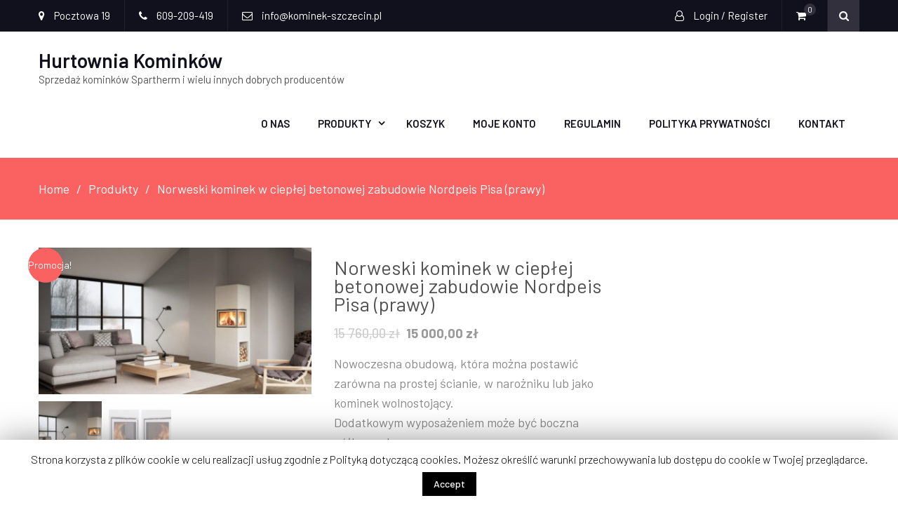

--- FILE ---
content_type: text/html; charset=UTF-8
request_url: https://arteabc.pl/produkt/kominek-wolnostojacy-nordpeis-pisa-prawy/
body_size: 10126
content:
<!DOCTYPE html> <html lang="pl-PL"><head>
	    <meta charset="UTF-8">
    <meta name="viewport" content="width=device-width, initial-scale=1">
    <link rel="profile" href="https://gmpg.org/xfn/11">
    <link rel="pingback" href="https://arteabc.pl/xmlrpc.php">
    <title>Norweski kominek w ciepłej betonowej zabudowie Nordpeis Pisa (prawy) &#8211; Hurtownia Kominków</title>
<script>window._wca = window._wca || [];</script>
<link rel='dns-prefetch' href='//s0.wp.com' />
<link rel='dns-prefetch' href='//secure.gravatar.com' />
<link rel='dns-prefetch' href='//fonts.googleapis.com' />
<link rel='dns-prefetch' href='//s.w.org' />
<link rel="alternate" type="application/rss+xml" title="Hurtownia Kominków &raquo; Kanał z wpisami" href="https://arteabc.pl/feed/" />
<link rel="alternate" type="application/rss+xml" title="Hurtownia Kominków &raquo; Kanał z komentarzami" href="https://arteabc.pl/comments/feed/" />
<link rel="alternate" type="application/rss+xml" title="Hurtownia Kominków &raquo; Norweski kominek w ciepłej betonowej zabudowie Nordpeis Pisa (prawy) Kanał z komentarzami" href="https://arteabc.pl/produkt/kominek-wolnostojacy-nordpeis-pisa-prawy/feed/" />
		<script type="text/javascript">
			window._wpemojiSettings = {"baseUrl":"https:\/\/s.w.org\/images\/core\/emoji\/11\/72x72\/","ext":".png","svgUrl":"https:\/\/s.w.org\/images\/core\/emoji\/11\/svg\/","svgExt":".svg","source":{"concatemoji":"https:\/\/arteabc.pl\/wp-includes\/js\/wp-emoji-release.min.js?ver=5.0.24"}};
			!function(e,a,t){var n,r,o,i=a.createElement("canvas"),p=i.getContext&&i.getContext("2d");function s(e,t){var a=String.fromCharCode;p.clearRect(0,0,i.width,i.height),p.fillText(a.apply(this,e),0,0);e=i.toDataURL();return p.clearRect(0,0,i.width,i.height),p.fillText(a.apply(this,t),0,0),e===i.toDataURL()}function c(e){var t=a.createElement("script");t.src=e,t.defer=t.type="text/javascript",a.getElementsByTagName("head")[0].appendChild(t)}for(o=Array("flag","emoji"),t.supports={everything:!0,everythingExceptFlag:!0},r=0;r<o.length;r++)t.supports[o[r]]=function(e){if(!p||!p.fillText)return!1;switch(p.textBaseline="top",p.font="600 32px Arial",e){case"flag":return s([55356,56826,55356,56819],[55356,56826,8203,55356,56819])?!1:!s([55356,57332,56128,56423,56128,56418,56128,56421,56128,56430,56128,56423,56128,56447],[55356,57332,8203,56128,56423,8203,56128,56418,8203,56128,56421,8203,56128,56430,8203,56128,56423,8203,56128,56447]);case"emoji":return!s([55358,56760,9792,65039],[55358,56760,8203,9792,65039])}return!1}(o[r]),t.supports.everything=t.supports.everything&&t.supports[o[r]],"flag"!==o[r]&&(t.supports.everythingExceptFlag=t.supports.everythingExceptFlag&&t.supports[o[r]]);t.supports.everythingExceptFlag=t.supports.everythingExceptFlag&&!t.supports.flag,t.DOMReady=!1,t.readyCallback=function(){t.DOMReady=!0},t.supports.everything||(n=function(){t.readyCallback()},a.addEventListener?(a.addEventListener("DOMContentLoaded",n,!1),e.addEventListener("load",n,!1)):(e.attachEvent("onload",n),a.attachEvent("onreadystatechange",function(){"complete"===a.readyState&&t.readyCallback()})),(n=t.source||{}).concatemoji?c(n.concatemoji):n.wpemoji&&n.twemoji&&(c(n.twemoji),c(n.wpemoji)))}(window,document,window._wpemojiSettings);
		</script>
		<style type="text/css">
img.wp-smiley,
img.emoji {
	display: inline !important;
	border: none !important;
	box-shadow: none !important;
	height: 1em !important;
	width: 1em !important;
	margin: 0 .07em !important;
	vertical-align: -0.1em !important;
	background: none !important;
	padding: 0 !important;
}
</style>
<link rel='stylesheet' id='wp-block-library-css'  href='https://arteabc.pl/wp-includes/css/dist/block-library/style.min.css?ver=5.0.24' type='text/css' media='all' />
<link rel='stylesheet' id='wc-vendors-css'  href='https://arteabc.pl/wp-content/plugins/woo-gutenberg-products-block/build/vendors.css?ver=1.3.0' type='text/css' media='all' />
<link rel='stylesheet' id='wc-featured-product-editor-css'  href='https://arteabc.pl/wp-content/plugins/woo-gutenberg-products-block/build/featured-product.css?ver=1.3.0' type='text/css' media='all' />
<link rel='stylesheet' id='jetpack-email-subscribe-css'  href='https://arteabc.pl/wp-content/plugins/jetpack/modules/shortcodes/css/jetpack-email-subscribe.css?ver=1.0' type='text/css' media='all' />
<link rel='stylesheet' id='contact-form-7-css'  href='https://arteabc.pl/wp-content/plugins/contact-form-7/includes/css/styles.css?ver=5.1.1' type='text/css' media='all' />
<link rel='stylesheet' id='cookie-law-info-css'  href='https://arteabc.pl/wp-content/plugins/cookie-law-info/public/css/cookie-law-info-public.css?ver=1.7.3' type='text/css' media='all' />
<link rel='stylesheet' id='cookie-law-info-gdpr-css'  href='https://arteabc.pl/wp-content/plugins/cookie-law-info/public/css/cookie-law-info-gdpr.css?ver=1.7.3' type='text/css' media='all' />
<link rel='stylesheet' id='photoswipe-css'  href='https://arteabc.pl/wp-content/plugins/woocommerce/assets/css/photoswipe/photoswipe.css?ver=3.5.10' type='text/css' media='all' />
<link rel='stylesheet' id='photoswipe-default-skin-css'  href='https://arteabc.pl/wp-content/plugins/woocommerce/assets/css/photoswipe/default-skin/default-skin.css?ver=3.5.10' type='text/css' media='all' />
<link rel='stylesheet' id='woocommerce-layout-css'  href='https://arteabc.pl/wp-content/plugins/woocommerce/assets/css/woocommerce-layout.css?ver=3.5.10' type='text/css' media='all' />
<style id='woocommerce-layout-inline-css' type='text/css'>

	.infinite-scroll .woocommerce-pagination {
		display: none;
	}
</style>
<link rel='stylesheet' id='woocommerce-smallscreen-css'  href='https://arteabc.pl/wp-content/plugins/woocommerce/assets/css/woocommerce-smallscreen.css?ver=3.5.10' type='text/css' media='only screen and (max-width: 768px)' />
<link rel='stylesheet' id='woocommerce-general-css'  href='https://arteabc.pl/wp-content/plugins/woocommerce/assets/css/woocommerce.css?ver=3.5.10' type='text/css' media='all' />
<style id='woocommerce-inline-inline-css' type='text/css'>
.woocommerce form .form-row .required { visibility: visible; }
</style>
<link rel='stylesheet' id='ecommerce-gem-fonts-css'  href='//fonts.googleapis.com/css?family=Barlow%3A300%2C300i%2C400%2C400i%2C500%2C500i%2C600%2C600i%2C700%2C700i%2C800%2C800i%7CPlayfair+Display%3A400%2C400i%2C700%2C700i%2C900%2C900i&#038;subset=latin%2Clatin-ext' type='text/css' media='all' />
<link rel='stylesheet' id='jquery-meanmenu-css'  href='https://arteabc.pl/wp-content/themes/ecommerce-gem/assets/third-party/meanmenu/meanmenu.css?ver=5.0.24' type='text/css' media='all' />
<link rel='stylesheet' id='jquery-slick-css'  href='https://arteabc.pl/wp-content/themes/ecommerce-gem/assets/third-party/slick/slick.css?ver=1.6.0' type='text/css' media='all' />
<link rel='stylesheet' id='ecommerce-gem-icons-css'  href='https://arteabc.pl/wp-content/themes/ecommerce-gem/assets/third-party/et-line/css/icons.css?ver=1.0.0' type='text/css' media='all' />
<link rel='stylesheet' id='font-awesome-css'  href='https://arteabc.pl/wp-content/themes/ecommerce-gem/assets/third-party/font-awesome/css/font-awesome.min.css?ver=4.7.0' type='text/css' media='all' />
<link rel='stylesheet' id='ecommerce-gem-style-css'  href='https://arteabc.pl/wp-content/themes/ecommerce-gem/style.css?ver=5.0.24' type='text/css' media='all' />
<link rel='stylesheet' id='jetpack_css-css'  href='https://arteabc.pl/wp-content/plugins/jetpack/css/jetpack.css?ver=6.9.4' type='text/css' media='all' />
<script type='text/javascript' src='https://arteabc.pl/wp-includes/js/jquery/jquery.js?ver=1.12.4'></script>
<script type='text/javascript' src='https://arteabc.pl/wp-includes/js/jquery/jquery-migrate.min.js?ver=1.4.1'></script>
<script type='text/javascript'>
/* <![CDATA[ */
var Cli_Data = {"nn_cookie_ids":[],"cookielist":[]};
var log_object = {"ajax_url":"https:\/\/arteabc.pl\/wp-admin\/admin-ajax.php"};
/* ]]> */
</script>
<script type='text/javascript' src='https://arteabc.pl/wp-content/plugins/cookie-law-info/public/js/cookie-law-info-public.js?ver=1.7.3'></script>
<link rel='https://api.w.org/' href='https://arteabc.pl/wp-json/' />
<link rel="EditURI" type="application/rsd+xml" title="RSD" href="https://arteabc.pl/xmlrpc.php?rsd" />
<link rel="wlwmanifest" type="application/wlwmanifest+xml" href="https://arteabc.pl/wp-includes/wlwmanifest.xml" /> 
<meta name="generator" content="WordPress 5.0.24" />
<meta name="generator" content="WooCommerce 3.5.10" />
<link rel="canonical" href="https://arteabc.pl/produkt/kominek-wolnostojacy-nordpeis-pisa-prawy/" />
<link rel="alternate" type="application/json+oembed" href="https://arteabc.pl/wp-json/oembed/1.0/embed?url=https%3A%2F%2Farteabc.pl%2Fprodukt%2Fkominek-wolnostojacy-nordpeis-pisa-prawy%2F" />
<link rel="alternate" type="text/xml+oembed" href="https://arteabc.pl/wp-json/oembed/1.0/embed?url=https%3A%2F%2Farteabc.pl%2Fprodukt%2Fkominek-wolnostojacy-nordpeis-pisa-prawy%2F&#038;format=xml" />

<link rel='dns-prefetch' href='//v0.wordpress.com'/>
<style type='text/css'>img#wpstats{display:none}</style>	<noscript><style>.woocommerce-product-gallery{ opacity: 1 !important; }</style></noscript>
			<script type="text/javascript">
			var cli_flush_cache=2;
		</script>
		
<!-- Jetpack Open Graph Tags -->
<meta property="og:type" content="article" />
<meta property="og:title" content="Norweski kominek w ciepłej betonowej zabudowie Nordpeis Pisa (prawy)" />
<meta property="og:url" content="https://arteabc.pl/produkt/kominek-wolnostojacy-nordpeis-pisa-prawy/" />
<meta property="og:description" content="Nowoczesna obudową, która można postawić zarówna na prostej ścianie, w narożniku lub jako kominek wolnostojący.
Dodatkowym wyposażeniem może być boczna półka na drewno." />
<meta property="article:published_time" content="2020-06-04T12:27:52+00:00" />
<meta property="article:modified_time" content="2022-07-19T09:34:46+00:00" />
<meta property="og:site_name" content="Hurtownia Kominków" />
<meta property="og:image" content="https://arteabc.pl/wp-content/uploads/2020/06/Pisa_responsive1100.jpg" />
<meta property="og:image:width" content="1100" />
<meta property="og:image:height" content="590" />
<meta property="og:locale" content="pl_PL" />
<meta name="twitter:text:title" content="Norweski kominek w ciepłej betonowej zabudowie Nordpeis Pisa (prawy)" />
<meta name="twitter:image" content="https://arteabc.pl/wp-content/uploads/2020/06/Pisa_responsive1100.jpg?w=640" />
<meta name="twitter:card" content="summary_large_image" />

<!-- End Jetpack Open Graph Tags -->
<script async src='https://stats.wp.com/s-202545.js'></script>
</head>

<body data-ocssl='1' class="product-template-default single single-product postid-267 woocommerce woocommerce-page woocommerce-no-js global-layout-right-sidebar columns-3 global-sticky-sidebar">

	<div id="page" class="site">
		
        <div id="top-bar" class="top-header">
            <div class="container">
                <div class="top-left">

                                <div class="top-left-inner">
                                    <span class="address"><i class="fa fa-map-marker" aria-hidden="true"></i> Pocztowa 19</span>
                
                                    <span class="phone"><i class="fa fa-phone" aria-hidden="true"></i> 609-209-419</span>
                
                                    <span class="fax"><i class="fa fa-envelope-o" aria-hidden="true"></i> info@kominek-szczecin.pl</span>
                                
            </div>
                </div>
                
                <div class="top-right">
                    
                            <div class="top-account-wrapper logged-out">
                                <a href="https://arteabc.pl/moje-konto/">
                                    <i class="fa fa-user-o" aria-hidden="true"></i>
                                    <span class="top-log-in">Login / Register</span>
                                </a>
                            </div>

                                                    <div class="top-cart-wrapper">
                            <div class="top-icon-wrap">
                                <a href="https://arteabc.pl/koszyk/">
                                    <i class="fa fa-shopping-cart" aria-hidden="true"></i>
                                    <span class="cart-value ec-cart-fragment"> 0</span>
                                </a>
                            </div>
                            <div class="top-cart-content">
                                <div class="widget woocommerce widget_shopping_cart"><div class="widget_shopping_cart_content"></div></div>                            </div>
                        </div>
                        
                        <div class="search-holder">

                            <a href="#" class="search-btn"><i class="fa fa-search"></i></a>

                            <div class="search-box" style="display: none;">

                                
                                    <div class="product-search-wrapper">
                                        
                                        <form role="search" method="get" action="https://arteabc.pl/">
                                            <input type="hidden" name="post_type" value="product" />

                                            <input type="text" class="search-field products-search" placeholder="szukaj produktu" value="" name="s" />

                                            <select class="product-cat" name="product_cat">

                                                <option value="">wybierz kategorie</option> 

                                                <option value="bez-kategorii">Bez kategorii (6)</option><option value="kominki">kominki, piecyki i wkłady kominkowe (6)</option><option value="szyba-katowa">Szyba kątowa (3)</option><option value="szyba-prosta">Szyba prosta (2)</option><option value="szyba-trzystronna">Szyba trzystronna (1)</option>
                                            </select>
                                            
                                            <button type="submit" class="search-submit"><span class="screen-reader-text">Search</span><i class="fa fa-search" aria-hidden="true"></i></button>
                                        </form>

                                            
                                    </div> <!-- .product-search-wrapper -->
                                
                            </div>
                        </div><!-- .search-holder -->
                                        </div>
                
            </div>
        </div>
        <header id="masthead" class="site-header" role="banner"><div class="container">        <div class="head-wrap">
        	<div class="site-branding">
        		
                    <h1 class="site-title"><a href="https://arteabc.pl/" rel="home">Hurtownia Kominków</a></h1>

            		
                        <p class="site-description">Sprzedaż kominków Spartherm i wielu innych dobrych producentów</p>

                                	</div><!-- .site-branding -->

            <div id="main-nav" class="clear-fix">
                <nav id="site-navigation" class="main-navigation" role="navigation">
                    <div class="wrap-menu-content">
        				<div class="menu-menu-glowne-container"><ul id="primary-menu" class="menu"><li id="menu-item-82" class="menu-item menu-item-type-post_type menu-item-object-page menu-item-82"><a href="https://arteabc.pl/o-nas/">O nas</a></li>
<li id="menu-item-88" class="menu-item menu-item-type-post_type menu-item-object-page menu-item-home menu-item-has-children current_page_parent menu-item-88"><a href="https://arteabc.pl/">Produkty</a>
<ul class="sub-menu">
	<li id="menu-item-186" class="menu-item menu-item-type-taxonomy menu-item-object-product_cat current-product-ancestor current-menu-parent current-product-parent menu-item-has-children menu-item-186"><a href="https://arteabc.pl/kategoria-produktu/kominki/">kominki, piecyki i wkłady kominkowe</a>
	<ul class="sub-menu">
		<li id="menu-item-187" class="menu-item menu-item-type-taxonomy menu-item-object-product_cat menu-item-187"><a href="https://arteabc.pl/kategoria-produktu/szyba-prosta/">Szyba prosta</a></li>
		<li id="menu-item-188" class="menu-item menu-item-type-taxonomy menu-item-object-product_cat current-product-ancestor current-menu-parent current-product-parent menu-item-188"><a href="https://arteabc.pl/kategoria-produktu/szyba-katowa/">Szyba kątowa</a></li>
		<li id="menu-item-193" class="menu-item menu-item-type-taxonomy menu-item-object-product_cat menu-item-193"><a href="https://arteabc.pl/kategoria-produktu/szyba-trzystronna/">Szyba trzystronna</a></li>
	</ul>
</li>
</ul>
</li>
<li id="menu-item-87" class="menu-item menu-item-type-post_type menu-item-object-page menu-item-87"><a href="https://arteabc.pl/koszyk/">Koszyk</a></li>
<li id="menu-item-86" class="menu-item menu-item-type-post_type menu-item-object-page menu-item-86"><a href="https://arteabc.pl/moje-konto/">Moje konto</a></li>
<li id="menu-item-89" class="menu-item menu-item-type-post_type menu-item-object-page menu-item-89"><a href="https://arteabc.pl/przykladowa-strona/">Regulamin</a></li>
<li id="menu-item-108" class="menu-item menu-item-type-post_type menu-item-object-page menu-item-108"><a href="https://arteabc.pl/polityka-prywatnosci/">Polityka prywatności</a></li>
<li id="menu-item-83" class="menu-item menu-item-type-post_type menu-item-object-page menu-item-83"><a href="https://arteabc.pl/kontakt/">Kontakt</a></li>
</ul></div>                    </div><!-- .menu-content -->
                </nav><!-- #site-navigation -->
            </div> <!-- #main-nav -->
        </div>
        </div><!-- .container --></header><!-- #masthead -->
<div id="breadcrumb">
	<div class="container">
		<div role="navigation" aria-label="Breadcrumbs" class="breadcrumb-trail breadcrumbs" itemprop="breadcrumb"><ul class="trail-items" itemscope itemtype="http://schema.org/BreadcrumbList"><meta name="numberOfItems" content="3" /><meta name="itemListOrder" content="Ascending" /><li itemprop="itemListElement" itemscope itemtype="http://schema.org/ListItem" class="trail-item trail-begin"><a href="https://arteabc.pl" rel="home"><span itemprop="name">Home</span></a><meta itemprop="position" content="1" /></li><li itemprop="itemListElement" itemscope itemtype="http://schema.org/ListItem" class="trail-item"><a href="https://arteabc.pl/sklep/"><span itemprop="name">Produkty</span></a><meta itemprop="position" content="2" /></li><li itemprop="itemListElement" itemscope itemtype="http://schema.org/ListItem" class="trail-item trail-end"><span itemprop="name">Norweski kominek w ciepłej betonowej zabudowie Nordpeis Pisa (prawy)</span><meta itemprop="position" content="3" /></li></ul></div>	</div><!-- .container -->
</div><!-- #breadcrumb -->
<div id="content" class="site-content"><div class="container"><div class="inner-wrapper">
	
<div id="primary" class="content-area"><div id="shop-wrap"><nav class="woocommerce-breadcrumb"><a href="https://arteabc.pl">Strona główna</a>&nbsp;&#47;&nbsp;<a href="https://arteabc.pl/kategoria-produktu/bez-kategorii/">Bez kategorii</a>&nbsp;&#47;&nbsp;Norweski kominek w ciepłej betonowej zabudowie Nordpeis Pisa (prawy)</nav>
		
			<div class="woocommerce-notices-wrapper"></div><div id="product-267" class="post-267 product type-product status-publish has-post-thumbnail product_cat-bez-kategorii product_cat-kominki product_cat-szyba-katowa first onbackorder sale shipping-taxable purchasable product-type-simple">

	
	<span class="onsale">Promocja!</span>
<div class="woocommerce-product-gallery woocommerce-product-gallery--with-images woocommerce-product-gallery--columns-4 images" data-columns="4" style="opacity: 0; transition: opacity .25s ease-in-out;">
	<figure class="woocommerce-product-gallery__wrapper">
		<div data-thumb="https://arteabc.pl/wp-content/uploads/2020/06/Pisa_responsive1100-100x100.jpg" class="woocommerce-product-gallery__image"><a href="https://arteabc.pl/wp-content/uploads/2020/06/Pisa_responsive1100.jpg"><img width="372" height="200" src="https://arteabc.pl/wp-content/uploads/2020/06/Pisa_responsive1100-372x200.jpg" class="wp-post-image" alt="" title="Pisa_responsive1100" data-caption="" data-src="https://arteabc.pl/wp-content/uploads/2020/06/Pisa_responsive1100.jpg" data-large_image="https://arteabc.pl/wp-content/uploads/2020/06/Pisa_responsive1100.jpg" data-large_image_width="1100" data-large_image_height="590" srcset="https://arteabc.pl/wp-content/uploads/2020/06/Pisa_responsive1100-372x200.jpg 372w, https://arteabc.pl/wp-content/uploads/2020/06/Pisa_responsive1100-300x161.jpg 300w, https://arteabc.pl/wp-content/uploads/2020/06/Pisa_responsive1100-768x412.jpg 768w, https://arteabc.pl/wp-content/uploads/2020/06/Pisa_responsive1100-1024x549.jpg 1024w, https://arteabc.pl/wp-content/uploads/2020/06/Pisa_responsive1100.jpg 1100w" sizes="(max-width: 372px) 100vw, 372px" /></a></div><div data-thumb="https://arteabc.pl/wp-content/uploads/2020/06/Pisa-white-insert-details_responsive1100-100x100.jpg" class="woocommerce-product-gallery__image"><a href="https://arteabc.pl/wp-content/uploads/2020/06/Pisa-white-insert-details_responsive1100.jpg"><img width="372" height="200" src="https://arteabc.pl/wp-content/uploads/2020/06/Pisa-white-insert-details_responsive1100-372x200.jpg" class="" alt="" title="Pisa-white-insert-details_responsive1100" data-caption="" data-src="https://arteabc.pl/wp-content/uploads/2020/06/Pisa-white-insert-details_responsive1100.jpg" data-large_image="https://arteabc.pl/wp-content/uploads/2020/06/Pisa-white-insert-details_responsive1100.jpg" data-large_image_width="1100" data-large_image_height="590" srcset="https://arteabc.pl/wp-content/uploads/2020/06/Pisa-white-insert-details_responsive1100-372x200.jpg 372w, https://arteabc.pl/wp-content/uploads/2020/06/Pisa-white-insert-details_responsive1100-300x161.jpg 300w, https://arteabc.pl/wp-content/uploads/2020/06/Pisa-white-insert-details_responsive1100-768x412.jpg 768w, https://arteabc.pl/wp-content/uploads/2020/06/Pisa-white-insert-details_responsive1100-1024x549.jpg 1024w, https://arteabc.pl/wp-content/uploads/2020/06/Pisa-white-insert-details_responsive1100.jpg 1100w" sizes="(max-width: 372px) 100vw, 372px" /></a></div>	</figure>
</div>

	<div class="summary entry-summary">
		<h1 class="product_title entry-title">Norweski kominek w ciepłej betonowej zabudowie Nordpeis Pisa (prawy)</h1><p class="price"><del><span class="woocommerce-Price-amount amount">15 760,00&nbsp;<span class="woocommerce-Price-currencySymbol">&#122;&#322;</span></span></del> <ins><span class="woocommerce-Price-amount amount">15 000,00&nbsp;<span class="woocommerce-Price-currencySymbol">&#122;&#322;</span></span></ins></p>
<div class="woocommerce-product-details__short-description">
	<p>Nowoczesna obudową, która można postawić zarówna na prostej ścianie, w narożniku lub jako kominek wolnostojący.<br />
Dodatkowym wyposażeniem może być boczna półka na drewno.</p>
</div>

	
	<form class="cart" action="https://arteabc.pl/produkt/kominek-wolnostojacy-nordpeis-pisa-prawy/" method="post" enctype='multipart/form-data'>
		
			<div class="quantity">
		<label class="screen-reader-text" for="quantity_690b7b3790f84">Ilość</label>
		<input
			type="number"
			id="quantity_690b7b3790f84"
			class="input-text qty text"
			step="1"
			min="1"
			max=""
			name="quantity"
			value="1"
			title="Szt."
			size="4"
			pattern="[0-9]*"
			inputmode="numeric"
			aria-labelledby="ilość Norweski kominek w ciepłej betonowej zabudowie Nordpeis Pisa (prawy)" />
	</div>
	
		<button type="submit" name="add-to-cart" value="267" class="single_add_to_cart_button button alt">Dodaj do koszyka</button>

			</form>

	
<div class="product_meta">

	
	
	<span class="posted_in">Kategorie: <a href="https://arteabc.pl/kategoria-produktu/bez-kategorii/" rel="tag">Bez kategorii</a>, <a href="https://arteabc.pl/kategoria-produktu/kominki/" rel="tag">kominki, piecyki i wkłady kominkowe</a>, <a href="https://arteabc.pl/kategoria-produktu/szyba-katowa/" rel="tag">Szyba kątowa</a></span>
	
	
</div>
	</div>

	
	<div class="woocommerce-tabs wc-tabs-wrapper">
		<ul class="tabs wc-tabs" role="tablist">
							<li class="description_tab" id="tab-title-description" role="tab" aria-controls="tab-description">
					<a href="#tab-description">Opis</a>
				</li>
							<li class="reviews_tab" id="tab-title-reviews" role="tab" aria-controls="tab-reviews">
					<a href="#tab-reviews">Opinie (0)</a>
				</li>
					</ul>
					<div class="woocommerce-Tabs-panel woocommerce-Tabs-panel--description panel entry-content wc-tab" id="tab-description" role="tabpanel" aria-labelledby="tab-title-description">
				
  <h2>Opis</h2>

<p>OPIS<br />
wysokość 1683 mm<br />
szerokość 593 mm<br />
głębokość 466 mm<br />
waga 266 kg z wkładem kominkowym<br />
nominalna moc grzewcza 4,5 kW<br />
sprawność 81,9 %<br />
maksymalna moc grzewcza 9 kW<br />
średnica wylotu spalin 150 mm<br />
maksymalna długość polan 40 cm<br />
średnica króćca doprowadzającego powietrze z zewnątrz 100 mm<br />
możliwości grzewcze 60-135 m2<br />
Rekuperacja TAK</p>
<p>&nbsp;</p>
<p>Posiada wnękę na drewno, która znajduje się w dolnej części boku.<br />
Akumulacyjna obudowa Pisa została wykonana z kompozytu betonu oraz włókna szklanego.<br />
Obudowa kominka /czyli to, co na zdjęciu jest w kolorze białym/ nagrzewa się i oddaje ciepło jak piec kaflowy.<br />
Wykonana jest z materiału akumulującego ciepło, opatentowanego w Norwegii.</p>
			</div>
					<div class="woocommerce-Tabs-panel woocommerce-Tabs-panel--reviews panel entry-content wc-tab" id="tab-reviews" role="tabpanel" aria-labelledby="tab-title-reviews">
				<div id="reviews" class="woocommerce-Reviews">
	<div id="comments">
		<h2 class="woocommerce-Reviews-title">Opinie</h2>

		
			<p class="woocommerce-noreviews">Na razie nie ma opinii o produkcie.</p>

			</div>

	
		<div id="review_form_wrapper">
			<div id="review_form">
					<div id="respond" class="comment-respond">
		<span id="reply-title" class="comment-reply-title">Napisz pierwszą opinię o &ldquo;Norweski kominek w ciepłej betonowej zabudowie Nordpeis Pisa (prawy)&rdquo; <small><a rel="nofollow" id="cancel-comment-reply-link" href="/produkt/kominek-wolnostojacy-nordpeis-pisa-prawy/#respond" style="display:none;">Anuluj pisanie odpowiedzi</a></small></span>			<form action="https://arteabc.pl/wp-comments-post.php" method="post" id="commentform" class="comment-form" novalidate>
				<p class="comment-notes"><span id="email-notes">Twój adres e-mail nie zostanie opublikowany.</span> Wymagane pola są oznaczone <span class="required">*</span></p><div class="comment-form-rating"><label for="rating">Twoja ocena</label><select name="rating" id="rating" required>
							<option value="">Oceń&hellip;</option>
							<option value="5">Idealne</option>
							<option value="4">Dobre</option>
							<option value="3">Średnie</option>
							<option value="2">Nie takie złe</option>
							<option value="1">Bardzo słabe</option>
						</select></div><p class="comment-form-comment"><label for="comment">Twoja opinia&nbsp;<span class="required">*</span></label><textarea id="comment" name="comment" cols="45" rows="8" required></textarea></p><p class="comment-form-author"><label for="author">Nazwa&nbsp;<span class="required">*</span></label> <input id="author" name="author" type="text" value="" size="30" required /></p>
<p class="comment-form-email"><label for="email">E-mail&nbsp;<span class="required">*</span></label> <input id="email" name="email" type="email" value="" size="30" required /></p>
<p class="comment-subscription-form"><input type="checkbox" name="subscribe_blog" id="subscribe_blog" value="subscribe" style="width: auto; -moz-appearance: checkbox; -webkit-appearance: checkbox;" /> <label class="subscribe-label" id="subscribe-blog-label" for="subscribe_blog">Powiadom mnie o nowych wpisach przez email.</label></p><p class="form-submit"><input name="submit" type="submit" id="submit" class="submit" value="Dodaj opinię" /> <input type='hidden' name='comment_post_ID' value='267' id='comment_post_ID' />
<input type='hidden' name='comment_parent' id='comment_parent' value='0' />
</p><p style="display: none;"><input type="hidden" id="akismet_comment_nonce" name="akismet_comment_nonce" value="e2f27bd4ef" /></p><p style="display: none;"><input type="hidden" id="ak_js" name="ak_js" value="52"/></p>			</form>
			</div><!-- #respond -->
				</div>
		</div>

	
	<div class="clear"></div>
</div>
			</div>
			</div>


	<section class="related products">

		<h2>Pokrewne produkty</h2>

		<ul class="products columns-3">

			
				<li class="post-265 product type-product status-publish has-post-thumbnail product_cat-bez-kategorii product_cat-kominki product_cat-szyba-katowa first instock sale shipping-taxable purchasable product-type-simple">
		<div class="product-thumb-wrap">
		
	<span class="onsale">Promocja!</span>
<img width="200" height="340" src="https://arteabc.pl/wp-content/uploads/2020/06/FOYER-RICHARD-LE-DROFF-2527ns-FK.jpg" class="attachment-woocommerce_thumbnail size-woocommerce_thumbnail" alt="" srcset="https://arteabc.pl/wp-content/uploads/2020/06/FOYER-RICHARD-LE-DROFF-2527ns-FK.jpg 200w, https://arteabc.pl/wp-content/uploads/2020/06/FOYER-RICHARD-LE-DROFF-2527ns-FK-176x300.jpg 176w" sizes="(max-width: 200px) 100vw, 200px" />
		<div class="add-to-cart-wrap">
			<a href="/produkt/kominek-wolnostojacy-nordpeis-pisa-prawy/?add-to-cart=265" data-quantity="1" class="button product_type_simple add_to_cart_button ajax_add_to_cart" data-product_id="265" data-product_sku="" aria-label="Dodaj &ldquo;Wkład kominkowy narożny prawostronny (szkło gięte) firmy Richard Le Droff 2527 NS&rdquo; do koszyka" rel="nofollow">Dodaj do koszyka</a>		</div>
			</div>

	<div class="product-info-wrap">
		<a href="https://arteabc.pl/produkt/richard-le-droff-2527-ns-prawy/" class="woocommerce-LoopProduct-link woocommerce-loop-product__link"><h2 class="woocommerce-loop-product__title">Wkład kominkowy narożny prawostronny (szkło gięte) firmy Richard Le Droff 2527 NS</h2></a>
	<span class="price"><del><span class="woocommerce-Price-amount amount">17 800,00&nbsp;<span class="woocommerce-Price-currencySymbol">&#122;&#322;</span></span></del> <ins><span class="woocommerce-Price-amount amount">11 900,00&nbsp;<span class="woocommerce-Price-currencySymbol">&#122;&#322;</span></span></ins></span>
	</div>
</li>

			
				<li class="post-286 product type-product status-publish has-post-thumbnail product_cat-bez-kategorii product_cat-kominki product_cat-szyba-katowa  instock sale shipping-taxable purchasable product-type-simple">
		<div class="product-thumb-wrap">
		
	<span class="onsale">Promocja!</span>
<img width="372" height="372" src="https://arteabc.pl/wp-content/uploads/2020/06/cubo-372x372.jpg" class="attachment-woocommerce_thumbnail size-woocommerce_thumbnail" alt="" srcset="https://arteabc.pl/wp-content/uploads/2020/06/cubo-372x372.jpg 372w, https://arteabc.pl/wp-content/uploads/2020/06/cubo-150x150.jpg 150w, https://arteabc.pl/wp-content/uploads/2020/06/cubo-100x100.jpg 100w" sizes="(max-width: 372px) 100vw, 372px" />
		<div class="add-to-cart-wrap">
			<a href="/produkt/kominek-wolnostojacy-nordpeis-pisa-prawy/?add-to-cart=286" data-quantity="1" class="button product_type_simple add_to_cart_button ajax_add_to_cart" data-product_id="286" data-product_sku="" aria-label="Dodaj &ldquo;Kominek wolnostojący firmy Spartherm Cubo L terra z półką na drewno ostatnia sztuka dostępna od zaraz&rdquo; do koszyka" rel="nofollow">Dodaj do koszyka</a>		</div>
			</div>

	<div class="product-info-wrap">
		<a href="https://arteabc.pl/produkt/kominek-wolnostojacy-firmy-spartherm-cubo-l-terra-z-polka-na-drewno/" class="woocommerce-LoopProduct-link woocommerce-loop-product__link"><h2 class="woocommerce-loop-product__title">Kominek wolnostojący firmy Spartherm Cubo L terra z półką na drewno ostatnia sztuka dostępna od zaraz</h2></a>
	<span class="price"><del><span class="woocommerce-Price-amount amount">25 800,00&nbsp;<span class="woocommerce-Price-currencySymbol">&#122;&#322;</span></span></del> <ins><span class="woocommerce-Price-amount amount">16 000,00&nbsp;<span class="woocommerce-Price-currencySymbol">&#122;&#322;</span></span></ins></span>
	</div>
</li>

			
				<li class="post-273 product type-product status-publish has-post-thumbnail product_cat-bez-kategorii product_cat-kominki product_cat-szyba-trzystronna last instock sale shipping-taxable purchasable product-type-simple">
		<div class="product-thumb-wrap">
		
	<span class="onsale">Promocja!</span>
<img width="175" height="287" src="https://arteabc.pl/wp-content/uploads/2020/06/artemis.jpg" class="attachment-woocommerce_thumbnail size-woocommerce_thumbnail" alt="" />
		<div class="add-to-cart-wrap">
			<a href="/produkt/kominek-wolnostojacy-nordpeis-pisa-prawy/?add-to-cart=273" data-quantity="1" class="button product_type_simple add_to_cart_button ajax_add_to_cart" data-product_id="273" data-product_sku="" aria-label="Dodaj &ldquo;Artemis Spartherm - gotowy kominek w obudowie z surowej stali z wkładem Arte U-50h-4S z ciemnymi szamotami ostatnia sztuka dostępna od ręki&rdquo; do koszyka" rel="nofollow">Dodaj do koszyka</a>		</div>
			</div>

	<div class="product-info-wrap">
		<a href="https://arteabc.pl/produkt/wklad-w-zabudowie-firmy-spartherm-artemis/" class="woocommerce-LoopProduct-link woocommerce-loop-product__link"><h2 class="woocommerce-loop-product__title">Artemis Spartherm &#8211; gotowy kominek w obudowie z surowej stali z wkładem Arte U-50h-4S z ciemnymi szamotami ostatnia sztuka dostępna od ręki</h2></a>
	<span class="price"><del><span class="woocommerce-Price-amount amount">49 500,00&nbsp;<span class="woocommerce-Price-currencySymbol">&#122;&#322;</span></span></del> <ins><span class="woocommerce-Price-amount amount">42 000,00&nbsp;<span class="woocommerce-Price-currencySymbol">&#122;&#322;</span></span></ins></span>
	</div>
</li>

			
		</ul>

	</section>

</div>


		
	
</div>
</div>
	
<aside id="sidebar-primary" class="widget-area sidebar" role="complementary">
	</aside><!-- #secondary -->

</div><!-- .inner-wrapper --></div><!-- .container --></div><!-- #content -->
	
	<footer id="colophon" class="site-footer" role="contentinfo">
		<div class="container">
			<div class="site-footer-wrap">
				
					<div class="copyright">

						Wszystkie prawa zastrzeżone
					</div><!-- .copyright -->

					
        <div class="site-info">
            eCommerce Gem by <a href="https://promenadethemes.com" rel="designer">Promenade Themes</a>        </div><!-- .site-info -->

        			</div>
		</div><!-- .container -->
	</footer><!-- #colophon -->
</div><!-- #page -->

<div id="cookie-law-info-bar"><span>Strona korzysta z plików cookie w celu realizacji usług zgodnie z Polityką dotyczącą cookies. Możesz określić warunki przechowywania lub dostępu do cookie w Twojej przeglądarce.<a href="#" data-cli_action="accept" id="cookie_action_close_header"  class="medium cli-plugin-button cli-plugin-main-button cookie_action_close_header cli_action_button" >Accept</a> </span></div><div id="cookie-law-info-again"><span id="cookie_hdr_showagain">Privacy & Cookies Policy</span></div><div class="cli-modal-backdrop cli-fade cli-settings-overlay"></div>
<div class="cli-modal-backdrop cli-fade cli-popupbar-overlay"></div>
<script type="text/javascript">
  /* <![CDATA[ */
  cli_cookiebar_settings='{"animate_speed_hide":"500","animate_speed_show":"500","background":"#fff","border":"#444","border_on":false,"button_1_button_colour":"#000","button_1_button_hover":"#000000","button_1_link_colour":"#fff","button_1_as_button":true,"button_1_new_win":false,"button_2_button_colour":"#333","button_2_button_hover":"#292929","button_2_link_colour":"#444","button_2_as_button":false,"button_3_button_colour":"#000","button_3_button_hover":"#000000","button_3_link_colour":"#fff","button_3_as_button":true,"button_3_new_win":false,"button_4_button_colour":"#000","button_4_button_hover":"#000000","button_4_link_colour":"#fff","button_4_as_button":true,"font_family":"inherit","header_fix":false,"notify_animate_hide":true,"notify_animate_show":false,"notify_div_id":"#cookie-law-info-bar","notify_position_horizontal":"right","notify_position_vertical":"bottom","scroll_close":false,"scroll_close_reload":false,"accept_close_reload":false,"reject_close_reload":false,"showagain_tab":true,"showagain_background":"#fff","showagain_border":"#000","showagain_div_id":"#cookie-law-info-again","showagain_x_position":"100px","text":"#000","show_once_yn":false,"show_once":"10000","logging_on":false,"as_popup":false,"popup_overlay":true,"bar_heading_text":"","cookie_bar_as":"banner","popup_showagain_position":"bottom-right","widget_position":"left"}';
  /* ]]> */
</script>	<div style="display:none">
	</div>
<a href="#page" class="scrollup" id="btn-scrollup"></a><script type="application/ld+json">{"@context":"https:\/\/schema.org\/","@graph":[{"@context":"https:\/\/schema.org\/","@type":"BreadcrumbList","itemListElement":[{"@type":"ListItem","position":1,"item":{"name":"Strona g\u0142\u00f3wna","@id":"https:\/\/arteabc.pl"}},{"@type":"ListItem","position":2,"item":{"name":"Bez kategorii","@id":"https:\/\/arteabc.pl\/kategoria-produktu\/bez-kategorii\/"}},{"@type":"ListItem","position":3,"item":{"name":"Norweski kominek w ciep\u0142ej betonowej zabudowie Nordpeis Pisa (prawy)","@id":"https:\/\/arteabc.pl\/produkt\/kominek-wolnostojacy-nordpeis-pisa-prawy\/"}}]},{"@context":"https:\/\/schema.org\/","@type":"Product","@id":"https:\/\/arteabc.pl\/produkt\/kominek-wolnostojacy-nordpeis-pisa-prawy\/#product","name":"Norweski kominek w ciep\u0142ej betonowej zabudowie Nordpeis Pisa (prawy)","url":"https:\/\/arteabc.pl\/produkt\/kominek-wolnostojacy-nordpeis-pisa-prawy\/","image":"https:\/\/arteabc.pl\/wp-content\/uploads\/2020\/06\/Pisa_responsive1100.jpg","description":"Nowoczesna obudow\u0105, kt\u00f3ra mo\u017cna postawi\u0107 zar\u00f3wna na prostej \u015bcianie, w naro\u017cniku lub jako kominek wolnostoj\u0105cy.\r\nDodatkowym wyposa\u017ceniem mo\u017ce by\u0107 boczna p\u00f3\u0142ka na drewno.","sku":267,"offers":[{"@type":"Offer","price":"15000.00","priceValidUntil":"2026-12-31","priceSpecification":{"price":"15000.00","priceCurrency":"PLN","valueAddedTaxIncluded":"false"},"priceCurrency":"PLN","availability":"https:\/\/schema.org\/InStock","url":"https:\/\/arteabc.pl\/produkt\/kominek-wolnostojacy-nordpeis-pisa-prawy\/","seller":{"@type":"Organization","name":"Hurtownia Komink\u00f3w","url":"https:\/\/arteabc.pl"}}]}]}</script>
<div class="pswp" tabindex="-1" role="dialog" aria-hidden="true">
	<div class="pswp__bg"></div>
	<div class="pswp__scroll-wrap">
		<div class="pswp__container">
			<div class="pswp__item"></div>
			<div class="pswp__item"></div>
			<div class="pswp__item"></div>
		</div>
		<div class="pswp__ui pswp__ui--hidden">
			<div class="pswp__top-bar">
				<div class="pswp__counter"></div>
				<button class="pswp__button pswp__button--close" aria-label="Zamknij (Esc)"></button>
				<button class="pswp__button pswp__button--share" aria-label="Udostępnij"></button>
				<button class="pswp__button pswp__button--fs" aria-label="Przełącz tryb pełnoekranowy"></button>
				<button class="pswp__button pswp__button--zoom" aria-label="Powiększ/zmniejsz"></button>
				<div class="pswp__preloader">
					<div class="pswp__preloader__icn">
						<div class="pswp__preloader__cut">
							<div class="pswp__preloader__donut"></div>
						</div>
					</div>
				</div>
			</div>
			<div class="pswp__share-modal pswp__share-modal--hidden pswp__single-tap">
				<div class="pswp__share-tooltip"></div>
			</div>
			<button class="pswp__button pswp__button--arrow--left" aria-label="Poprzedni (strzałka w lewo)"></button>
			<button class="pswp__button pswp__button--arrow--right" aria-label="Następny (strzałka w prawo)"></button>
			<div class="pswp__caption">
				<div class="pswp__caption__center"></div>
			</div>
		</div>
	</div>
</div>
	<script type="text/javascript">
		var c = document.body.className;
		c = c.replace(/woocommerce-no-js/, 'woocommerce-js');
		document.body.className = c;
	</script>
	<script type='text/javascript'>
/* <![CDATA[ */
var wpcf7 = {"apiSettings":{"root":"https:\/\/arteabc.pl\/wp-json\/contact-form-7\/v1","namespace":"contact-form-7\/v1"}};
/* ]]> */
</script>
<script type='text/javascript' src='https://arteabc.pl/wp-content/plugins/contact-form-7/includes/js/scripts.js?ver=5.1.1'></script>
<script type='text/javascript' src='https://s0.wp.com/wp-content/js/devicepx-jetpack.js?ver=202545'></script>
<script type='text/javascript' src='https://arteabc.pl/wp-content/plugins/woocommerce/assets/js/flexslider/jquery.flexslider.min.js?ver=2.7.2'></script>
<script type='text/javascript' src='https://arteabc.pl/wp-content/plugins/woocommerce/assets/js/photoswipe/photoswipe.min.js?ver=4.1.1'></script>
<script type='text/javascript' src='https://arteabc.pl/wp-content/plugins/woocommerce/assets/js/photoswipe/photoswipe-ui-default.min.js?ver=4.1.1'></script>
<script type='text/javascript'>
/* <![CDATA[ */
var wc_single_product_params = {"i18n_required_rating_text":"Prosz\u0119 wybra\u0107 ocen\u0119","review_rating_required":"no","flexslider":{"rtl":false,"animation":"slide","smoothHeight":true,"directionNav":false,"controlNav":"thumbnails","slideshow":false,"animationSpeed":500,"animationLoop":false,"allowOneSlide":false},"zoom_enabled":"","zoom_options":[],"photoswipe_enabled":"1","photoswipe_options":{"shareEl":false,"closeOnScroll":false,"history":false,"hideAnimationDuration":0,"showAnimationDuration":0},"flexslider_enabled":"1"};
/* ]]> */
</script>
<script type='text/javascript' src='https://arteabc.pl/wp-content/plugins/woocommerce/assets/js/frontend/single-product.min.js?ver=3.5.10'></script>
<script type='text/javascript' src='https://arteabc.pl/wp-content/plugins/woocommerce/assets/js/jquery-blockui/jquery.blockUI.min.js?ver=2.70'></script>
<script type='text/javascript' src='https://arteabc.pl/wp-content/plugins/woocommerce/assets/js/js-cookie/js.cookie.min.js?ver=2.1.4'></script>
<script type='text/javascript'>
/* <![CDATA[ */
var woocommerce_params = {"ajax_url":"\/wp-admin\/admin-ajax.php","wc_ajax_url":"\/?wc-ajax=%%endpoint%%"};
/* ]]> */
</script>
<script type='text/javascript' src='https://arteabc.pl/wp-content/plugins/woocommerce/assets/js/frontend/woocommerce.min.js?ver=3.5.10'></script>
<script type='text/javascript'>
/* <![CDATA[ */
var wc_cart_fragments_params = {"ajax_url":"\/wp-admin\/admin-ajax.php","wc_ajax_url":"\/?wc-ajax=%%endpoint%%","cart_hash_key":"wc_cart_hash_412777caa247f2dac3d76fdb35899ec6","fragment_name":"wc_fragments_412777caa247f2dac3d76fdb35899ec6"};
/* ]]> */
</script>
<script type='text/javascript' src='https://arteabc.pl/wp-content/plugins/woocommerce/assets/js/frontend/cart-fragments.min.js?ver=3.5.10'></script>
<script type='text/javascript'>
		jQuery( 'body' ).bind( 'wc_fragments_refreshed', function() {
			jQuery( 'body' ).trigger( 'jetpack-lazy-images-load' );
		} );
	
</script>
<script type='text/javascript' src='https://secure.gravatar.com/js/gprofiles.js?ver=2025Novaa'></script>
<script type='text/javascript'>
/* <![CDATA[ */
var WPGroHo = {"my_hash":""};
/* ]]> */
</script>
<script type='text/javascript' src='https://arteabc.pl/wp-content/plugins/jetpack/modules/wpgroho.js?ver=5.0.24'></script>
<script type='text/javascript' src='https://arteabc.pl/wp-content/themes/ecommerce-gem/assets/js/navigation.js?ver=20151215'></script>
<script type='text/javascript' src='https://arteabc.pl/wp-content/themes/ecommerce-gem/assets/js/skip-link-focus-fix.js?ver=20151215'></script>
<script type='text/javascript' src='https://arteabc.pl/wp-content/themes/ecommerce-gem/assets/third-party/meanmenu/jquery.meanmenu.js?ver=2.0.2'></script>
<script type='text/javascript' src='https://arteabc.pl/wp-content/themes/ecommerce-gem/assets/third-party/slick/slick.js?ver=1.6.0'></script>
<script type='text/javascript' src='https://arteabc.pl/wp-content/themes/ecommerce-gem/assets/third-party/theia-sticky-sidebar/theia-sticky-sidebar.min.js?ver=1.0.7'></script>
<script type='text/javascript' src='https://arteabc.pl/wp-content/themes/ecommerce-gem/assets/js/custom.js?ver=2.0.1'></script>
<script type='text/javascript' src='https://arteabc.pl/wp-includes/js/comment-reply.min.js?ver=5.0.24'></script>
<script type='text/javascript' src='https://arteabc.pl/wp-includes/js/wp-embed.min.js?ver=5.0.24'></script>
<script async="async" type='text/javascript' src='https://arteabc.pl/wp-content/plugins/akismet/_inc/form.js?ver=4.1'></script>
<!-- WooCommerce JavaScript -->
<script type="text/javascript">
jQuery(function($) { 
_wca.push( {
				'_en': 'woocommerceanalytics_product_view',
				'blog_id': '148929727',
				'pi': '267',
				'pn': 'Norweski kominek w ciepłej betonowej zabudowie Nordpeis Pisa (prawy)',
				'pc': 'Bez kategorii/kominki, piecyki i wkłady kominkowe/Szyba kątowa',
				'pp': '15000',
				'ui': 'null',
			} );
 });
</script>
<script type='text/javascript' src='https://stats.wp.com/e-202545.js' async='async' defer='defer'></script>
<script type='text/javascript'>
	_stq = window._stq || [];
	_stq.push([ 'view', {v:'ext',j:'1:6.9.4',blog:'148929727',post:'267',tz:'1',srv:'arteabc.pl'} ]);
	_stq.push([ 'clickTrackerInit', '148929727', '267' ]);
</script>
</body>
</html>


--- FILE ---
content_type: application/javascript
request_url: https://arteabc.pl/wp-content/themes/ecommerce-gem/assets/js/custom.js?ver=2.0.1
body_size: 290
content:
( function( $ ) {

	$(document).ready(function($){
		// main slider
		$('.main-slider').slick();

		// latest product slider
		$('.latest-product-items').slick();	

		$('#main-nav').meanmenu({
			meanScreenWidth: "1050",
		});

		// Go to top.
		var $scroll_obj = $( '#btn-scrollup' );
		
		$( window ).scroll(function(){
			if ( $( this ).scrollTop() > 100 ) {
				$scroll_obj.fadeIn();
			} else {
				$scroll_obj.fadeOut();
			}
		});

		$scroll_obj.click(function(){
			$( 'html, body' ).animate( { scrollTop: 0 }, 600 );
			return false;
		});

		//search show and hide
		jQuery(".search-holder .search-box").hide();

		jQuery(".search-btn").click(function(e) {
		          
	        var parent_element = $(this).parent();
	        
	        parent_element.children('.search-holder .search-box').slideToggle();
	       
	        parent_element.toggleClass('open');

	        jQuery(".search-holder .search-btn i").toggleClass('fa-close');

	        e.preventDefault();
		        
		});

		//sticky sidebar
		var main_body_ref = $("body");
		
		if( main_body_ref.hasClass( 'global-sticky-sidebar' ) ){
			$( '#primary, #sidebar-primary' ).theiaStickySidebar();
		}

	});

} )( jQuery );

--- FILE ---
content_type: application/javascript
request_url: https://arteabc.pl/wp-content/plugins/woocommerce/assets/js/frontend/single-product.min.js?ver=3.5.10
body_size: 1431
content:
jQuery(function(s){if("undefined"==typeof wc_single_product_params)return!1;s("body").on("init",".wc-tabs-wrapper, .woocommerce-tabs",function(){s(".wc-tab, .woocommerce-tabs .panel:not(.panel .panel)").hide();var e=window.location.hash,t=window.location.href,i=s(this).find(".wc-tabs, ul.tabs").first();0<=e.toLowerCase().indexOf("comment-")||"#reviews"===e||"#tab-reviews"===e?i.find("li.reviews_tab a").click():0<t.indexOf("comment-page-")||0<t.indexOf("cpage=")?i.find("li.reviews_tab a").click():"#tab-additional_information"===e?i.find("li.additional_information_tab a").click():i.find("li:first a").click()}).on("click",".wc-tabs li a, ul.tabs li a",function(e){e.preventDefault();var t=s(this),i=t.closest(".wc-tabs-wrapper, .woocommerce-tabs");i.find(".wc-tabs, ul.tabs").find("li").removeClass("active"),i.find(".wc-tab, .panel:not(.panel .panel)").hide(),t.closest("li").addClass("active"),i.find(t.attr("href")).show()}).on("click","a.woocommerce-review-link",function(){return s(".reviews_tab a").click(),!0}).on("init","#rating",function(){s("#rating").hide().before('<p class="stars"><span><a class="star-1" href="#">1</a><a class="star-2" href="#">2</a><a class="star-3" href="#">3</a><a class="star-4" href="#">4</a><a class="star-5" href="#">5</a></span></p>')}).on("click","#respond p.stars a",function(){var e=s(this),t=s(this).closest("#respond").find("#rating"),i=s(this).closest(".stars");return t.val(e.text()),e.siblings("a").removeClass("active"),e.addClass("active"),i.addClass("selected"),!1}).on("click","#respond #submit",function(){var e=s(this).closest("#respond").find("#rating"),t=e.val();if(0<e.length&&!t&&"yes"===wc_single_product_params.review_rating_required)return window.alert(wc_single_product_params.i18n_required_rating_text),!1}),s(".wc-tabs-wrapper, .woocommerce-tabs, #rating").trigger("init");var t=function(e,t){this.$target=e,this.$images=s(".woocommerce-product-gallery__image",e),0!==this.$images.length?(e.data("product_gallery",this),this.flexslider_enabled=s.isFunction(s.fn.flexslider)&&wc_single_product_params.flexslider_enabled,this.zoom_enabled=s.isFunction(s.fn.zoom)&&wc_single_product_params.zoom_enabled,this.photoswipe_enabled="undefined"!=typeof PhotoSwipe&&wc_single_product_params.photoswipe_enabled,t&&(this.flexslider_enabled=!1!==t.flexslider_enabled&&this.flexslider_enabled,this.zoom_enabled=!1!==t.zoom_enabled&&this.zoom_enabled,this.photoswipe_enabled=!1!==t.photoswipe_enabled&&this.photoswipe_enabled),1===this.$images.length&&(this.flexslider_enabled=!1),this.initFlexslider=this.initFlexslider.bind(this),this.initZoom=this.initZoom.bind(this),this.initZoomForTarget=this.initZoomForTarget.bind(this),this.initPhotoswipe=this.initPhotoswipe.bind(this),this.onResetSlidePosition=this.onResetSlidePosition.bind(this),this.getGalleryItems=this.getGalleryItems.bind(this),this.openPhotoswipe=this.openPhotoswipe.bind(this),this.flexslider_enabled?(this.initFlexslider(),e.on("woocommerce_gallery_reset_slide_position",this.onResetSlidePosition)):this.$target.css("opacity",1),this.zoom_enabled&&(this.initZoom(),e.on("woocommerce_gallery_init_zoom",this.initZoom)),this.photoswipe_enabled&&this.initPhotoswipe()):this.$target.css("opacity",1)};t.prototype.initFlexslider=function(){var e=this.$target,t=this,i=s.extend({selector:".woocommerce-product-gallery__wrapper > .woocommerce-product-gallery__image",start:function(){e.css("opacity",1)},after:function(e){t.initZoomForTarget(t.$images.eq(e.currentSlide))}},wc_single_product_params.flexslider);e.flexslider(i),s(".woocommerce-product-gallery__wrapper .woocommerce-product-gallery__image:eq(0) .wp-post-image").one("load",function(){var i=s(this);i&&setTimeout(function(){var e=i.closest(".woocommerce-product-gallery__image").height(),t=i.closest(".flex-viewport");e&&t&&t.height(e)},100)}).each(function(){this.complete&&s(this).trigger("load")})},t.prototype.initZoom=function(){this.initZoomForTarget(this.$images.first())},t.prototype.initZoomForTarget=function(e){if(!this.zoom_enabled)return!1;var i=this.$target.width(),o=!1;if(s(e).each(function(e,t){if(s(t).find("img").data("large_image_width")>i)return!(o=!0)}),o){var t=s.extend({touch:!1},wc_single_product_params.zoom_options);"ontouchstart"in document.documentElement&&(t.on="click"),e.trigger("zoom.destroy"),e.zoom(t)}},t.prototype.initPhotoswipe=function(){this.zoom_enabled&&0<this.$images.length?(this.$target.prepend('<a href="#" class="woocommerce-product-gallery__trigger">🔍</a>'),this.$target.on("click",".woocommerce-product-gallery__trigger",this.openPhotoswipe),this.$target.on("click",".woocommerce-product-gallery__image a",function(e){e.preventDefault()}),this.flexslider_enabled||this.$target.on("click",".woocommerce-product-gallery__image a",this.openPhotoswipe)):this.$target.on("click",".woocommerce-product-gallery__image a",this.openPhotoswipe)},t.prototype.onResetSlidePosition=function(){this.$target.flexslider(0)},t.prototype.getGalleryItems=function(){var e=this.$images,a=[];return 0<e.length&&e.each(function(e,t){var i=s(t).find("img");if(i.length){var o={src:i.attr("data-large_image"),w:i.attr("data-large_image_width"),h:i.attr("data-large_image_height"),title:i.attr("data-caption")?i.attr("data-caption"):i.attr("title")};a.push(o)}}),a},t.prototype.openPhotoswipe=function(e){e.preventDefault();var t,i=s(".pswp")[0],o=this.getGalleryItems(),a=s(e.target);t=a.is(".woocommerce-product-gallery__trigger")||a.is(".woocommerce-product-gallery__trigger img")?this.$target.find(".flex-active-slide"):a.closest(".woocommerce-product-gallery__image");var r=s.extend({index:s(t).index(),addCaptionHTMLFn:function(e,t){return e.title?(t.children[0].textContent=e.title,!0):(t.children[0].textContent="",!1)}},wc_single_product_params.photoswipe_options);new PhotoSwipe(i,PhotoSwipeUI_Default,o,r).init()},s.fn.wc_product_gallery=function(e){return new t(this,e),this},s(".woocommerce-product-gallery").each(function(){s(this).wc_product_gallery()})});